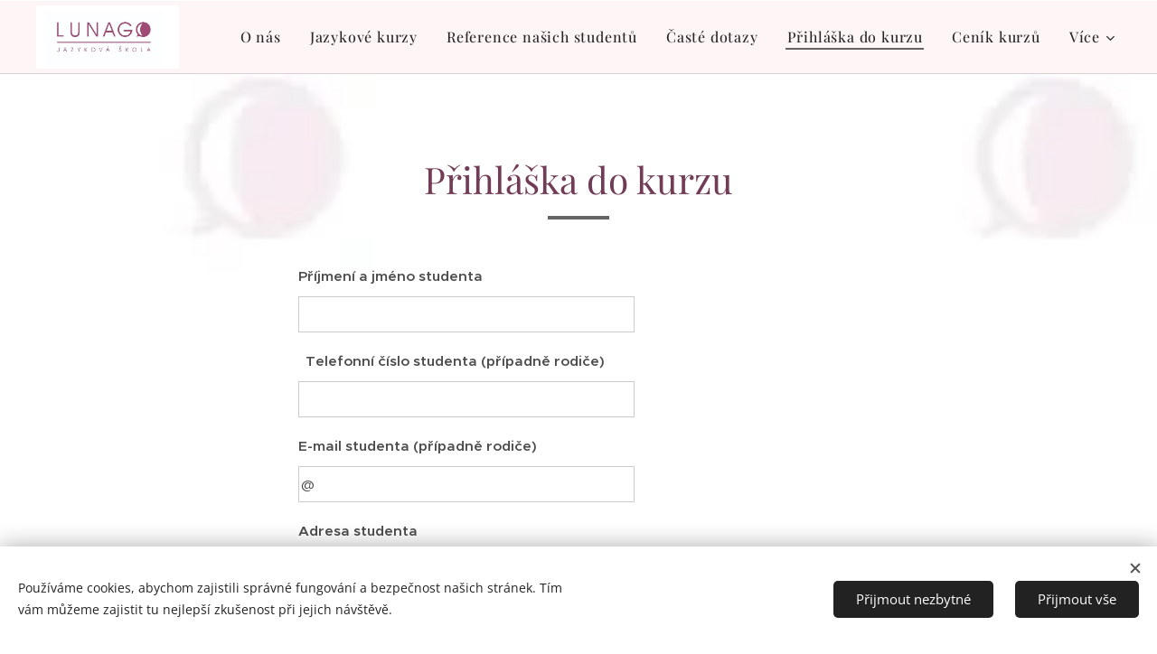

--- FILE ---
content_type: text/html; charset=UTF-8
request_url: https://www.lunago.cz/prihlaska-online/
body_size: 19440
content:
<!DOCTYPE html>
<html class="no-js" prefix="og: https://ogp.me/ns#" lang="cs">
<head><link rel="preconnect" href="https://duyn491kcolsw.cloudfront.net" crossorigin><link rel="preconnect" href="https://fonts.gstatic.com" crossorigin><meta charset="utf-8"><link rel="shortcut icon" href="https://4edf6d79b7.clvaw-cdnwnd.com/f077a4491b8a0f4f5361c45e06ff4dda/200000225-743647535f/favicon%20%284%29.ico?ph=4edf6d79b7"><link rel="apple-touch-icon" href="https://4edf6d79b7.clvaw-cdnwnd.com/f077a4491b8a0f4f5361c45e06ff4dda/200000225-743647535f/favicon%20%284%29.ico?ph=4edf6d79b7"><link rel="icon" href="https://4edf6d79b7.clvaw-cdnwnd.com/f077a4491b8a0f4f5361c45e06ff4dda/200000225-743647535f/favicon%20%284%29.ico?ph=4edf6d79b7">
    <meta http-equiv="X-UA-Compatible" content="IE=edge">
    <title>Přihláška online</title>
    <meta name="viewport" content="width=device-width,initial-scale=1">
    <meta name="msapplication-tap-highlight" content="no">
    
    <link href="https://duyn491kcolsw.cloudfront.net/files/0r/0rk/0rklmm.css?ph=4edf6d79b7" media="print" rel="stylesheet">
    <link href="https://duyn491kcolsw.cloudfront.net/files/2e/2e5/2e5qgh.css?ph=4edf6d79b7" media="screen and (min-width:100000em)" rel="stylesheet" data-type="cq" disabled>
    <link rel="stylesheet" href="https://duyn491kcolsw.cloudfront.net/files/41/41k/41kc5i.css?ph=4edf6d79b7"><link rel="stylesheet" href="https://duyn491kcolsw.cloudfront.net/files/3b/3b2/3b2e8e.css?ph=4edf6d79b7" media="screen and (min-width:37.5em)"><link rel="stylesheet" href="https://duyn491kcolsw.cloudfront.net/files/2v/2vp/2vpyx8.css?ph=4edf6d79b7" data-wnd_color_scheme_file=""><link rel="stylesheet" href="https://duyn491kcolsw.cloudfront.net/files/34/34q/34qmjb.css?ph=4edf6d79b7" data-wnd_color_scheme_desktop_file="" media="screen and (min-width:37.5em)" disabled=""><link rel="stylesheet" href="https://duyn491kcolsw.cloudfront.net/files/2k/2k8/2k8ec2.css?ph=4edf6d79b7" data-wnd_additive_color_file=""><link rel="stylesheet" href="https://duyn491kcolsw.cloudfront.net/files/3d/3dz/3dzb9f.css?ph=4edf6d79b7" data-wnd_typography_file=""><link rel="stylesheet" href="https://duyn491kcolsw.cloudfront.net/files/01/013/0133ua.css?ph=4edf6d79b7" data-wnd_typography_desktop_file="" media="screen and (min-width:37.5em)" disabled=""><script>(()=>{let e=!1;const t=()=>{if(!e&&window.innerWidth>=600){for(let e=0,t=document.querySelectorAll('head > link[href*="css"][media="screen and (min-width:37.5em)"]');e<t.length;e++)t[e].removeAttribute("disabled");e=!0}};t(),window.addEventListener("resize",t),"container"in document.documentElement.style||fetch(document.querySelector('head > link[data-type="cq"]').getAttribute("href")).then((e=>{e.text().then((e=>{const t=document.createElement("style");document.head.appendChild(t),t.appendChild(document.createTextNode(e)),import("https://duyn491kcolsw.cloudfront.net/client/js.polyfill/container-query-polyfill.modern.js").then((()=>{let e=setInterval((function(){document.body&&(document.body.classList.add("cq-polyfill-loaded"),clearInterval(e))}),100)}))}))}))})()</script>
<link rel="preload stylesheet" href="https://duyn491kcolsw.cloudfront.net/files/2m/2m8/2m8msc.css?ph=4edf6d79b7" as="style"><meta name="description" content="Přihláška online"><meta name="keywords" content="přihláška jazykový kurz, registrace výuka"><meta name="generator" content="Webnode 2"><meta name="apple-mobile-web-app-capable" content="no"><meta name="apple-mobile-web-app-status-bar-style" content="black"><meta name="format-detection" content="telephone=no">

<meta property="og:url" content="https://www.lunago.cz/prihlaska-online/"><meta property="og:title" content="Přihláška online"><meta property="og:type" content="article"><meta property="og:description" content="Přihláška online"><meta property="og:site_name" content="www.lunago.cz"><meta property="og:image" content="https://4edf6d79b7.clvaw-cdnwnd.com/f077a4491b8a0f4f5361c45e06ff4dda/200000235-e2a3be2a3d/700/pozadi%20%281%29.jpg?ph=4edf6d79b7"><meta property="og:article:published_time" content="2026-01-20T00:00:00+0100"><meta name="robots" content="index,follow"><link rel="canonical" href="https://www.lunago.cz/prihlaska-online/"><script>window.checkAndChangeSvgColor=function(c){try{var a=document.getElementById(c);if(a){c=[["border","borderColor"],["outline","outlineColor"],["color","color"]];for(var h,b,d,f=[],e=0,m=c.length;e<m;e++)if(h=window.getComputedStyle(a)[c[e][1]].replace(/\s/g,"").match(/^rgb[a]?\(([0-9]{1,3}),([0-9]{1,3}),([0-9]{1,3})/i)){b="";for(var g=1;3>=g;g++)b+=("0"+parseInt(h[g],10).toString(16)).slice(-2);"0"===b.charAt(0)&&(d=parseInt(b.substr(0,2),16),d=Math.max(16,d),b=d.toString(16)+b.slice(-4));f.push(c[e][0]+"="+b)}if(f.length){var k=a.getAttribute("data-src"),l=k+(0>k.indexOf("?")?"?":"&")+f.join("&");a.src!=l&&(a.src=l,a.outerHTML=a.outerHTML)}}}catch(n){}};</script></head>
<body class="l wt-page ac-h ac-s ac-i ac-o ac-n l-default l-d-none b-btn-sq b-btn-s-l b-btn-dn b-btn-bw-1 img-d-n img-t-o img-h-z line-solid b-e-ds lbox-d c-s-s   wnd-fe"><noscript>
				<iframe
				 src="https://www.googletagmanager.com/ns.html?id=GTM-542MMSL"
				 height="0"
				 width="0"
				 style="display:none;visibility:hidden"
				 >
				 </iframe>
			</noscript>

<div class="wnd-page l-page cs-gray ac-mandy t-t-fs-l t-t-fw-m t-t-sp-n t-t-d-s t-s-fs-m t-s-fw-m t-s-sp-n t-s-d-n t-p-fs-m t-p-fw-l t-p-sp-n t-h-fs-m t-h-fw-m t-h-sp-n t-bq-fs-m t-bq-fw-m t-bq-sp-n t-bq-d-q t-btn-fw-l t-nav-fw-l t-pd-fw-l t-nav-tt-n">
    <div class="l-w t cf t-19">
        <div class="l-bg cf">
            <div class="s-bg-l">
                
                
            </div>
        </div>
        <header class="l-h cf">
            <div class="sw cf">
	<div class="sw-c cf"><section data-space="true" class="s s-hn s-hn-default wnd-mt-classic wnd-na-c logo-classic sc-acs  sc-al wnd-w-wider wnd-nh-m hm-hidden wnd-nav-border menu-default-underline-grow">
	<div class="s-w">
		<div class="s-o">

			<div class="s-bg">
                <div class="s-bg-l">
                    
                    
                </div>
			</div>

			<div class="h-w h-f wnd-fixed">

				<div class="n-l">
					<div class="s-c menu-nav">
						<div class="logo-block">
							<div class="b b-l logo logo-bg logo-wb fira-sans wnd-iar-2-1 logo-32 b-ls-l" id="wnd_LogoBlock_488365" data-wnd_mvc_type="wnd.fe.LogoBlock">
	<div class="b-l-c logo-content">
		<a class="b-l-link logo-link" href="/home/">

			<div class="b-l-image logo-image">
				<div class="b-l-image-w logo-image-cell">
                    <picture><source type="image/webp" srcset="https://4edf6d79b7.clvaw-cdnwnd.com/f077a4491b8a0f4f5361c45e06ff4dda/200000309-0dd810dd85/450/Lunago%20Jazykov%C3%A1%20%C5%A1kola.webp?ph=4edf6d79b7 450w, https://4edf6d79b7.clvaw-cdnwnd.com/f077a4491b8a0f4f5361c45e06ff4dda/200000309-0dd810dd85/700/Lunago%20Jazykov%C3%A1%20%C5%A1kola.webp?ph=4edf6d79b7 700w, https://4edf6d79b7.clvaw-cdnwnd.com/f077a4491b8a0f4f5361c45e06ff4dda/200000309-0dd810dd85/Lunago%20Jazykov%C3%A1%20%C5%A1kola.webp?ph=4edf6d79b7 1920w" sizes="(min-width: 600px) 450px, (min-width: 360px) calc(100vw * 0.8), 100vw" ><img src="https://4edf6d79b7.clvaw-cdnwnd.com/f077a4491b8a0f4f5361c45e06ff4dda/200000196-a8b86a9ab3/Lunago%20Jazykov%C3%A1%20%C5%A1kola.jpg?ph=4edf6d79b7" alt="" width="1920" height="885" class="wnd-logo-img" ></picture>
				</div>
			</div>

			

			<div class="b-l-br logo-br"></div>

			<div class="b-l-text logo-text-wrapper">
				<div class="b-l-text-w logo-text">
					<span class="b-l-text-c logo-text-cell"></span>
				</div>
			</div>

		</a>
	</div>
</div>
						</div>

						<div id="menu-slider">
							<div id="menu-block">
								<nav id="menu"><div class="menu-font menu-wrapper">
	<a href="#" class="menu-close" rel="nofollow" title="Close Menu"></a>
	<ul role="menubar" aria-label="Menu" class="level-1">
		<li role="none" class="wnd-homepage">
			<a class="menu-item" role="menuitem" href="/home/"><span class="menu-item-text">O nás</span></a>
			
		</li><li role="none">
			<a class="menu-item" role="menuitem" href="/jazykove-kurzy/"><span class="menu-item-text">Jazykové kurzy</span></a>
			
		</li><li role="none">
			<a class="menu-item" role="menuitem" href="/recenze/"><span class="menu-item-text">Reference našich studentů</span></a>
			
		</li><li role="none">
			<a class="menu-item" role="menuitem" href="/caste-dotazy/"><span class="menu-item-text">Časté dotazy</span></a>
			
		</li><li role="none" class="wnd-active wnd-active-path">
			<a class="menu-item" role="menuitem" href="/prihlaska-online/"><span class="menu-item-text">Přihláška do kurzu</span></a>
			
		</li><li role="none">
			<a class="menu-item" role="menuitem" href="/cenik-kurzu/"><span class="menu-item-text">Ceník kurzů</span></a>
			
		</li><li role="none">
			<a class="menu-item" role="menuitem" href="/gdpr/"><span class="menu-item-text">Aktuality</span></a>
			
		</li><li role="none">
			<a class="menu-item" role="menuitem" href="/kontakt/"><span class="menu-item-text">Kontakt</span></a>
			
		</li>
	</ul>
	<span class="more-text">Více</span>
</div></nav>
							</div>
						</div>

						<div class="cart-and-mobile">
							
							

							<div id="menu-mobile">
								<a href="#" id="menu-submit"><span></span>Menu</a>
							</div>
						</div>

					</div>
				</div>

			</div>

		</div>
	</div>
</section></div>
</div>
        </header>
        <main class="l-m cf">
            <div class="sw cf">
	<div class="sw-c cf"><section class="s s-hm s-hm-hidden wnd-h-hidden cf sc-w   hn-default"></section><section class="s s-basic cf sc-ml wnd-background-image  wnd-w-default wnd-s-normal wnd-h-auto">
	<div class="s-w cf">
		<div class="s-o s-fs cf">
			<div class="s-bg cf">
				<div class="s-bg-l wnd-background-image fx-none bgpos-center-center bgatt-scroll">
                    <picture><source type="image/webp" srcset="https://4edf6d79b7.clvaw-cdnwnd.com/f077a4491b8a0f4f5361c45e06ff4dda/200000298-a9426a9428/700/pozadi%20%281%29.webp?ph=4edf6d79b7 700w, https://4edf6d79b7.clvaw-cdnwnd.com/f077a4491b8a0f4f5361c45e06ff4dda/200000298-a9426a9428/pozadi%20%281%29.webp?ph=4edf6d79b7 1156w, https://4edf6d79b7.clvaw-cdnwnd.com/f077a4491b8a0f4f5361c45e06ff4dda/200000298-a9426a9428/pozadi%20%281%29.webp?ph=4edf6d79b7 2x" sizes="100vw" ><img src="https://4edf6d79b7.clvaw-cdnwnd.com/f077a4491b8a0f4f5361c45e06ff4dda/200000235-e2a3be2a3d/pozadi%20%281%29.jpg?ph=4edf6d79b7" width="1156" height="817" alt="" loading="lazy" ></picture>
					
				</div>
			</div>
			<div class="s-c s-fs cf">
				<div class="ez cf wnd-no-cols">
	<div class="ez-c"><div class="b b-text cf">
	<div class="b-c b-text-c b-s b-s-t60 b-s-b60 b-cs cf"><h1 class="wnd-align-center"><font class="wsw-50 wnd-font-size-70">Přihláška do kurzu</font></h1></div>
</div><div class="form b b-s b-form-default f-rh-normal f-rg-normal f-br-none default cf">
	<form action="" method="post">

		<fieldset class="form-fieldset">
			<div><div class="form-input form-text cf wnd-form-field wnd-required">
	<label for="field-wnd_ShortTextField_24421"><span class="it b link">
	<span class="it-c">Příjmení a jméno studenta</span>
</span></label>
	<input id="field-wnd_ShortTextField_24421" name="wnd_ShortTextField_24421" required value="" type="text" maxlength="150">
</div><div class="form-input form-tel cf wnd-form-field wnd-required">
	<label for="field-wnd_PhoneField_445736"><span class="it b link">
	<span class="it-c">&nbsp; Telefonní číslo studenta (případně rodiče)&nbsp;</span>
</span></label>
	<input id="field-wnd_PhoneField_445736" name="wnd_PhoneField_445736" required value="" type="tel" pattern="[\.\+\-\(\)0-9 ]+">
</div><div class="form-input form-email cf wnd-form-field wnd-required">
	<label for="field-wnd_EmailField_490418"><span class="it b link">
	<span class="it-c">E-mail studenta (případně rodiče)</span>
</span></label>
	<input id="field-wnd_EmailField_490418" name="wnd_EmailField_490418" required value="@" type="email" maxlength="255">
</div><div class="form-input form-textarea cf wnd-form-field wnd-required">
	<label for="field-wnd_LongTextField_316556"><span class="it b link">
	<span class="it-c">Adresa studenta</span>
</span></label>
	<textarea rows="5" id="field-wnd_LongTextField_316556" name="wnd_LongTextField_316556" required></textarea>
</div><div class="form-input form-textarea cf wnd-form-field">
	<label for="field-wnd_LongTextField_900216"><span class="it b link">
	<span class="it-c">Fakturační adresa,&nbsp; pokud se liší od adresy studenta (např. chcete-li fakturovat na firmu)</span>
</span></label>
	<textarea rows="5" id="field-wnd_LongTextField_900216" name="wnd_LongTextField_900216"></textarea>
</div><div class="form-input form-textarea cf wnd-form-field">
	<label for="field-wnd_LongTextField_271986"><span class="it b link">
	<span class="it-c">Příjmení a jméno rodiče (v případě dítěte mladšího 18 let)</span>
</span></label>
	<textarea rows="5" id="field-wnd_LongTextField_271986" name="wnd_LongTextField_271986"></textarea>
</div><div class="form-input form-tel cf wnd-form-field">
	<label for="field-wnd_PhoneField_894859"><span class="it b link">
	<span class="it-c">Telefonní číslo rodiče (v případě dítěte mladšího 18 let)</span>
</span></label>
	<input id="field-wnd_PhoneField_894859" name="wnd_PhoneField_894859" value="" type="tel" pattern="[\.\+\-\(\)0-9 ]+">
</div><div class="form-input form-email cf wnd-form-field">
	<label for="field-wnd_EmailField_723434"><span class="it b link">
	<span class="it-c">E-mail rodiče (v případě dítěte mladšího 18 let)</span>
</span></label>
	<input id="field-wnd_EmailField_723434" name="wnd_EmailField_723434" value="@" type="email" maxlength="255">
</div><div class="form-input form-text cf wnd-form-field">
	<label for="field-wnd_ShortTextField_40597"><span class="it b link">
	<span class="it-c">MŠ / ZŠ / SŠ (uveďte třídu)</span>
</span></label>
	<input id="field-wnd_ShortTextField_40597" name="wnd_ShortTextField_40597" value="" type="text" maxlength="150">
</div><div class="form-input form-group cf wnd-form-field wnd-required">
	<label><span class="it b link">
	<span class="it-c">Požadovaný jazyk&nbsp;</span>
</span></label>

	<div class="form-group-content">
		<div>

			<div class="form-input form-checkbox">

				<label for="option-wnd_CheckboxGroupOption_539820">
					<span class="it">
						<span class="it-c">Angličtina&nbsp;</span>
					</span>
				</label>
				<input name="wnd_CheckboxGroupField_574188[]" value="wnd_CheckboxGroupOption_539820" id="option-wnd_CheckboxGroupOption_539820" type="checkbox" data-required name="wnd_CheckboxGroupField_574188[]" value="wnd_CheckboxGroupOption_539820" id="option-wnd_CheckboxGroupOption_539820" type="checkbox" data-required>
				<div class="checkbox"></div>
			</div><div class="form-input form-checkbox">

				<label for="option-wnd_CheckboxGroupOption_223829">
					<span class="it">
						<span class="it-c">Němčina&nbsp;</span>
					</span>
				</label>
				<input name="wnd_CheckboxGroupField_574188[]" value="wnd_CheckboxGroupOption_223829" id="option-wnd_CheckboxGroupOption_223829" type="checkbox" data-required name="wnd_CheckboxGroupField_574188[]" value="wnd_CheckboxGroupOption_223829" id="option-wnd_CheckboxGroupOption_223829" type="checkbox" data-required>
				<div class="checkbox"></div>
			</div><div class="form-input form-checkbox">

				<label for="option-wnd_CheckboxGroupOption_63590">
					<span class="it">
						<span class="it-c">Ruština</span>
					</span>
				</label>
				<input name="wnd_CheckboxGroupField_574188[]" value="wnd_CheckboxGroupOption_63590" id="option-wnd_CheckboxGroupOption_63590" type="checkbox" data-required name="wnd_CheckboxGroupField_574188[]" value="wnd_CheckboxGroupOption_63590" id="option-wnd_CheckboxGroupOption_63590" type="checkbox" data-required>
				<div class="checkbox"></div>
			</div><div class="form-input form-checkbox">

				<label for="option-wnd_CheckboxGroupOption_13278">
					<span class="it">
						<span class="it-c">Francouzština</span>
					</span>
				</label>
				<input name="wnd_CheckboxGroupField_574188[]" value="wnd_CheckboxGroupOption_13278" id="option-wnd_CheckboxGroupOption_13278" type="checkbox" data-required name="wnd_CheckboxGroupField_574188[]" value="wnd_CheckboxGroupOption_13278" id="option-wnd_CheckboxGroupOption_13278" type="checkbox" data-required>
				<div class="checkbox"></div>
			</div><div class="form-input form-checkbox">

				<label for="option-wnd_CheckboxGroupOption_8393">
					<span class="it">
						<span class="it-c">Španělština</span>
					</span>
				</label>
				<input name="wnd_CheckboxGroupField_574188[]" value="wnd_CheckboxGroupOption_8393" id="option-wnd_CheckboxGroupOption_8393" type="checkbox" data-required name="wnd_CheckboxGroupField_574188[]" value="wnd_CheckboxGroupOption_8393" id="option-wnd_CheckboxGroupOption_8393" type="checkbox" data-required>
				<div class="checkbox"></div>
			</div><div class="form-input form-checkbox">

				<label for="option-wnd_CheckboxGroupOption_9062">
					<span class="it">
						<span class="it-c">Italština</span>
					</span>
				</label>
				<input name="wnd_CheckboxGroupField_574188[]" value="wnd_CheckboxGroupOption_9062" id="option-wnd_CheckboxGroupOption_9062" type="checkbox" data-required name="wnd_CheckboxGroupField_574188[]" value="wnd_CheckboxGroupOption_9062" id="option-wnd_CheckboxGroupOption_9062" type="checkbox" data-required>
				<div class="checkbox"></div>
			</div><div class="form-input form-checkbox">

				<label for="option-wnd_CheckboxGroupOption_8842">
					<span class="it">
						<span class="it-c">Čeština - pro cizince</span>
					</span>
				</label>
				<input name="wnd_CheckboxGroupField_574188[]" value="wnd_CheckboxGroupOption_8842" id="option-wnd_CheckboxGroupOption_8842" type="checkbox" data-required name="wnd_CheckboxGroupField_574188[]" value="wnd_CheckboxGroupOption_8842" id="option-wnd_CheckboxGroupOption_8842" type="checkbox" data-required>
				<div class="checkbox"></div>
			</div><div class="form-input form-checkbox">

				<label for="option-wnd_CheckboxGroupOption_8515">
					<span class="it">
						<span class="it-c">Čeština - příprava k přijímacím zkouškám, maturitní zkouška, zkouška na VŠ</span>
					</span>
				</label>
				<input name="wnd_CheckboxGroupField_574188[]" value="wnd_CheckboxGroupOption_8515" id="option-wnd_CheckboxGroupOption_8515" type="checkbox" data-required name="wnd_CheckboxGroupField_574188[]" value="wnd_CheckboxGroupOption_8515" id="option-wnd_CheckboxGroupOption_8515" type="checkbox" data-required>
				<div class="checkbox"></div>
			</div>

		</div>
	</div>
</div><div class="form-input form-group cf wnd-form-field wnd-required">
	<label><span class="it b link">
	<span class="it-c">Úroveň znalostí&nbsp;(Pokud tušíte, jakou úroveň přibližně máte)&nbsp;</span>
</span></label>

	<div class="form-group-content">
		<div>

			<div class="form-input form-checkbox">

				<label for="option-wnd_CheckboxGroupOption_370024">
					<span class="it">
						<span class="it-c">úplný začátečník (A0) /&nbsp;→ „Neumím vůbec nic / nikdy jsem se neučil(a).“</span>
					</span>
				</label>
				<input name="wnd_CheckboxGroupField_39254[]" value="wnd_CheckboxGroupOption_370024" id="option-wnd_CheckboxGroupOption_370024" type="checkbox" data-required name="wnd_CheckboxGroupField_39254[]" value="wnd_CheckboxGroupOption_370024" id="option-wnd_CheckboxGroupOption_370024" type="checkbox" data-required>
				<div class="checkbox"></div>
			</div><div class="form-input form-checkbox">

				<label for="option-wnd_CheckboxGroupOption_226637">
					<span class="it">
						<span class="it-c">začátečník (A1 ) /&nbsp;→ „Umím se představit, pozdravit, říct základní věci.“</span>
					</span>
				</label>
				<input name="wnd_CheckboxGroupField_39254[]" value="wnd_CheckboxGroupOption_226637" id="option-wnd_CheckboxGroupOption_226637" type="checkbox" data-required name="wnd_CheckboxGroupField_39254[]" value="wnd_CheckboxGroupOption_226637" id="option-wnd_CheckboxGroupOption_226637" type="checkbox" data-required>
				<div class="checkbox"></div>
			</div><div class="form-input form-checkbox">

				<label for="option-wnd_CheckboxGroupOption_87340">
					<span class="it">
						<span class="it-c">mírně pokročilý (A2) /&nbsp;→ „Domluvím se v běžných situacích, ale jednoduše.“</span>
					</span>
				</label>
				<input name="wnd_CheckboxGroupField_39254[]" value="wnd_CheckboxGroupOption_87340" id="option-wnd_CheckboxGroupOption_87340" type="checkbox" data-required name="wnd_CheckboxGroupField_39254[]" value="wnd_CheckboxGroupOption_87340" id="option-wnd_CheckboxGroupOption_87340" type="checkbox" data-required>
				<div class="checkbox"></div>
			</div><div class="form-input form-checkbox">

				<label for="option-wnd_CheckboxGroupOption_43661764315820650">
					<span class="it">
						<span class="it-c">středně pokročilý (B1) /&nbsp;→ „Mluvím celkem plynule, dělám chyby.“</span>
					</span>
				</label>
				<input name="wnd_CheckboxGroupField_39254[]" value="wnd_CheckboxGroupOption_43661764315820650" id="option-wnd_CheckboxGroupOption_43661764315820650" type="checkbox" data-required name="wnd_CheckboxGroupField_39254[]" value="wnd_CheckboxGroupOption_43661764315820650" id="option-wnd_CheckboxGroupOption_43661764315820650" type="checkbox" data-required>
				<div class="checkbox"></div>
			</div><div class="form-input form-checkbox">

				<label for="option-wnd_CheckboxGroupOption_47211764315887723">
					<span class="it">
						<span class="it-c">pokročilý (B2) / → „Mluvím plynule, většinou bez chyb“.</span>
					</span>
				</label>
				<input name="wnd_CheckboxGroupField_39254[]" value="wnd_CheckboxGroupOption_47211764315887723" id="option-wnd_CheckboxGroupOption_47211764315887723" type="checkbox" data-required name="wnd_CheckboxGroupField_39254[]" value="wnd_CheckboxGroupOption_47211764315887723" id="option-wnd_CheckboxGroupOption_47211764315887723" type="checkbox" data-required>
				<div class="checkbox"></div>
			</div>

		</div>
	</div>
</div><div class="form-input form-group cf wnd-form-field wnd-required">
	<label><span class="it b link">
	<span class="it-c">Požadavek (Co Vás motivuje ke studiu jazyka?)</span>
</span></label>

	<div class="form-group-content">
		<div>

			<div class="form-input form-checkbox">

				<label for="option-wnd_CheckboxGroupOption_537251">
					<span class="it">
						<span class="it-c">práce (obchodní znalost)</span>
					</span>
				</label>
				<input name="wnd_CheckboxGroupField_274145[]" value="wnd_CheckboxGroupOption_537251" id="option-wnd_CheckboxGroupOption_537251" type="checkbox" data-required name="wnd_CheckboxGroupField_274145[]" value="wnd_CheckboxGroupOption_537251" id="option-wnd_CheckboxGroupOption_537251" type="checkbox" data-required>
				<div class="checkbox"></div>
			</div><div class="form-input form-checkbox">

				<label for="option-wnd_CheckboxGroupOption_360610">
					<span class="it">
						<span class="it-c">cestování (v hotelu, na letišti, u doktora…)</span>
					</span>
				</label>
				<input name="wnd_CheckboxGroupField_274145[]" value="wnd_CheckboxGroupOption_360610" id="option-wnd_CheckboxGroupOption_360610" type="checkbox" data-required name="wnd_CheckboxGroupField_274145[]" value="wnd_CheckboxGroupOption_360610" id="option-wnd_CheckboxGroupOption_360610" type="checkbox" data-required>
				<div class="checkbox"></div>
			</div><div class="form-input form-checkbox">

				<label for="option-wnd_CheckboxGroupOption_71301">
					<span class="it">
						<span class="it-c">škola (příprava k maturitě či jiné zkoušce) (upřesněte v poznámce)</span>
					</span>
				</label>
				<input name="wnd_CheckboxGroupField_274145[]" value="wnd_CheckboxGroupOption_71301" id="option-wnd_CheckboxGroupOption_71301" type="checkbox" data-required name="wnd_CheckboxGroupField_274145[]" value="wnd_CheckboxGroupOption_71301" id="option-wnd_CheckboxGroupOption_71301" type="checkbox" data-required>
				<div class="checkbox"></div>
			</div><div class="form-input form-checkbox">

				<label for="option-wnd_CheckboxGroupOption_32460">
					<span class="it">
						<span class="it-c">škola (pomoc se školním učivem / rozšíření školního učiva)&nbsp;</span>
					</span>
				</label>
				<input name="wnd_CheckboxGroupField_274145[]" value="wnd_CheckboxGroupOption_32460" id="option-wnd_CheckboxGroupOption_32460" type="checkbox" data-required name="wnd_CheckboxGroupField_274145[]" value="wnd_CheckboxGroupOption_32460" id="option-wnd_CheckboxGroupOption_32460" type="checkbox" data-required>
				<div class="checkbox"></div>
			</div><div class="form-input form-checkbox">

				<label for="option-wnd_CheckboxGroupOption_13171765179268565">
					<span class="it">
						<span class="it-c">jiné (upřesněte v poznámce)</span>
					</span>
				</label>
				<input name="wnd_CheckboxGroupField_274145[]" value="wnd_CheckboxGroupOption_13171765179268565" id="option-wnd_CheckboxGroupOption_13171765179268565" type="checkbox" data-required name="wnd_CheckboxGroupField_274145[]" value="wnd_CheckboxGroupOption_13171765179268565" id="option-wnd_CheckboxGroupOption_13171765179268565" type="checkbox" data-required>
				<div class="checkbox"></div>
			</div>

		</div>
	</div>
</div><div class="form-input form-group cf wnd-form-field wnd-required">
	<label><span class="it b link">
	<span class="it-c">Typ výuky</span>
</span></label>

	<div class="form-group-content">
		<div>

			<div class="form-input form-checkbox">

				<label for="option-wnd_CheckboxGroupOption_824116">
					<span class="it">
						<span class="it-c">individuální (lektor + 1 student) (nejčastější)</span>
					</span>
				</label>
				<input name="wnd_CheckboxGroupField_512618[]" value="wnd_CheckboxGroupOption_824116" id="option-wnd_CheckboxGroupOption_824116" type="checkbox" data-required name="wnd_CheckboxGroupField_512618[]" value="wnd_CheckboxGroupOption_824116" id="option-wnd_CheckboxGroupOption_824116" type="checkbox" data-required>
				<div class="checkbox"></div>
			</div><div class="form-input form-checkbox">

				<label for="option-wnd_CheckboxGroupOption_71861">
					<span class="it">
						<span class="it-c">dvojice (lektor + 2 studenti) (vhodné např. pro spolužáky)</span>
					</span>
				</label>
				<input name="wnd_CheckboxGroupField_512618[]" value="wnd_CheckboxGroupOption_71861" id="option-wnd_CheckboxGroupOption_71861" type="checkbox" data-required name="wnd_CheckboxGroupField_512618[]" value="wnd_CheckboxGroupOption_71861" id="option-wnd_CheckboxGroupOption_71861" type="checkbox" data-required>
				<div class="checkbox"></div>
			</div>

		</div>
	</div>
</div><div class="form-input form-group cf wnd-form-field wnd-required">
	<label><span class="it b link">
	<span class="it-c">Forma výuky</span>
</span></label>

	<div class="form-group-content">
		<div>

			<div class="form-input form-checkbox">

				<label for="option-wnd_CheckboxGroupOption_9341768915662738281">
					<span class="it">
						<span class="it-c">prezenční výuka (v Polička, Eimova 880)</span>
					</span>
				</label>
				<input name="wnd_CheckboxGroupField_78281768915662733464[]" value="wnd_CheckboxGroupOption_9341768915662738281" id="option-wnd_CheckboxGroupOption_9341768915662738281" type="checkbox" data-required name="wnd_CheckboxGroupField_78281768915662733464[]" value="wnd_CheckboxGroupOption_9341768915662738281" id="option-wnd_CheckboxGroupOption_9341768915662738281" type="checkbox" data-required>
				<div class="checkbox"></div>
			</div><div class="form-input form-checkbox">

				<label for="option-wnd_CheckboxGroupOption_63041768915662738312">
					<span class="it">
						<span class="it-c">online výuka (MS Teams, Google Meet...)</span>
					</span>
				</label>
				<input name="wnd_CheckboxGroupField_78281768915662733464[]" value="wnd_CheckboxGroupOption_63041768915662738312" id="option-wnd_CheckboxGroupOption_63041768915662738312" type="checkbox" data-required name="wnd_CheckboxGroupField_78281768915662733464[]" value="wnd_CheckboxGroupOption_63041768915662738312" id="option-wnd_CheckboxGroupOption_63041768915662738312" type="checkbox" data-required>
				<div class="checkbox"></div>
			</div>

		</div>
	</div>
</div><div class="form-input form-group cf wnd-form-field wnd-required">
	<label><span class="it b link">
	<span class="it-c">Délka lekce</span>
</span></label>

	<div class="form-group-content">
		<div>

			<div class="form-input form-checkbox">

				<label for="option-wnd_CheckboxGroupOption_294219">
					<span class="it">
						<span class="it-c">60 min. (nejčastější)&nbsp;</span>
					</span>
				</label>
				<input name="wnd_CheckboxGroupField_286934[]" value="wnd_CheckboxGroupOption_294219" id="option-wnd_CheckboxGroupOption_294219" type="checkbox" data-required name="wnd_CheckboxGroupField_286934[]" value="wnd_CheckboxGroupOption_294219" id="option-wnd_CheckboxGroupOption_294219" type="checkbox" data-required>
				<div class="checkbox"></div>
			</div><div class="form-input form-checkbox">

				<label for="option-wnd_CheckboxGroupOption_15334">
					<span class="it">
						<span class="it-c">45 min. (okrajově)</span>
					</span>
				</label>
				<input name="wnd_CheckboxGroupField_286934[]" value="wnd_CheckboxGroupOption_15334" id="option-wnd_CheckboxGroupOption_15334" type="checkbox" data-required name="wnd_CheckboxGroupField_286934[]" value="wnd_CheckboxGroupOption_15334" id="option-wnd_CheckboxGroupOption_15334" type="checkbox" data-required>
				<div class="checkbox"></div>
			</div><div class="form-input form-checkbox">

				<label for="option-wnd_CheckboxGroupOption_19331765182007043">
					<span class="it">
						<span class="it-c">30 min. (děti MŠ)&nbsp;</span>
					</span>
				</label>
				<input name="wnd_CheckboxGroupField_286934[]" value="wnd_CheckboxGroupOption_19331765182007043" id="option-wnd_CheckboxGroupOption_19331765182007043" type="checkbox" data-required name="wnd_CheckboxGroupField_286934[]" value="wnd_CheckboxGroupOption_19331765182007043" id="option-wnd_CheckboxGroupOption_19331765182007043" type="checkbox" data-required>
				<div class="checkbox"></div>
			</div><div class="form-input form-checkbox">

				<label for="option-wnd_CheckboxGroupOption_34931768915824150">
					<span class="it">
						<span class="it-c">jiné (upřesněte v poznámce)</span>
					</span>
				</label>
				<input name="wnd_CheckboxGroupField_286934[]" value="wnd_CheckboxGroupOption_34931768915824150" id="option-wnd_CheckboxGroupOption_34931768915824150" type="checkbox" data-required name="wnd_CheckboxGroupField_286934[]" value="wnd_CheckboxGroupOption_34931768915824150" id="option-wnd_CheckboxGroupOption_34931768915824150" type="checkbox" data-required>
				<div class="checkbox"></div>
			</div>

		</div>
	</div>
</div><div class="form-input form-group cf wnd-form-field wnd-required">
	<label><span class="it b link">
	<span class="it-c">Frekvence výuky</span>
</span></label>

	<div class="form-group-content">
		<div>

			<div class="form-input form-checkbox">

				<label for="option-wnd_CheckboxGroupOption_381533">
					<span class="it">
						<span class="it-c">1x týdně (nejčastější)</span>
					</span>
				</label>
				<input name="wnd_CheckboxGroupField_562936[]" value="wnd_CheckboxGroupOption_381533" id="option-wnd_CheckboxGroupOption_381533" type="checkbox" data-required name="wnd_CheckboxGroupField_562936[]" value="wnd_CheckboxGroupOption_381533" id="option-wnd_CheckboxGroupOption_381533" type="checkbox" data-required>
				<div class="checkbox"></div>
			</div><div class="form-input form-checkbox">

				<label for="option-wnd_CheckboxGroupOption_545944">
					<span class="it">
						<span class="it-c">2x týdně (intenzivnější)</span>
					</span>
				</label>
				<input name="wnd_CheckboxGroupField_562936[]" value="wnd_CheckboxGroupOption_545944" id="option-wnd_CheckboxGroupOption_545944" type="checkbox" data-required name="wnd_CheckboxGroupField_562936[]" value="wnd_CheckboxGroupOption_545944" id="option-wnd_CheckboxGroupOption_545944" type="checkbox" data-required>
				<div class="checkbox"></div>
			</div><div class="form-input form-checkbox">

				<label for="option-wnd_CheckboxGroupOption_50959">
					<span class="it">
						<span class="it-c">jiné (upřesněte v poznámce)</span>
					</span>
				</label>
				<input name="wnd_CheckboxGroupField_562936[]" value="wnd_CheckboxGroupOption_50959" id="option-wnd_CheckboxGroupOption_50959" type="checkbox" data-required name="wnd_CheckboxGroupField_562936[]" value="wnd_CheckboxGroupOption_50959" id="option-wnd_CheckboxGroupOption_50959" type="checkbox" data-required>
				<div class="checkbox"></div>
			</div>

		</div>
	</div>
</div><div class="form-input form-textarea cf wnd-form-field wnd-required">
	<label for="field-wnd_LongTextField_722985"><span class="it b link">
	<span class="it-c">&nbsp; &nbsp;Možné termíny&nbsp; &nbsp; &nbsp;(uveďte dny a časové rozmezí, např. PO 9.30 - 11.00, ST 14.15 - 17.00, PÁ 16.45 - 17.30...). Čím více termínů uvedete, tím lépe.&nbsp;&nbsp;</span>
</span></label>
	<textarea rows="5" id="field-wnd_LongTextField_722985" name="wnd_LongTextField_722985" required></textarea>
</div><div class="form-input form-textarea cf wnd-form-field wnd-required">
	<label for="field-wnd_LongTextField_967202"><span class="it b link">
	<span class="it-c">Jak jste o nás dozvěděli? (doporučení, facebook, instagram, seznam.cz, google.com atd.)&nbsp;</span>
</span></label>
	<textarea rows="5" id="field-wnd_LongTextField_967202" name="wnd_LongTextField_967202" required></textarea>
</div><div class="form-input form-text cf wnd-form-field wnd-required">
	<label for="field-wnd_ShortTextField_796775"><span class="it b link">
	<span class="it-c">Zahájení kurzu možné od (konkrétní datum)</span>
</span></label>
	<input id="field-wnd_ShortTextField_796775" name="wnd_ShortTextField_796775" required value="" type="text" maxlength="150">
</div><div class="form-input form-text cf wnd-form-field">
	<label for="field-wnd_ShortTextField_171765179461723150"><span class="it b link">
	<span class="it-c">Poznámka (Chcete nám ještě něco sdělit?)</span>
</span></label>
	<input id="field-wnd_ShortTextField_171765179461723150" name="wnd_ShortTextField_171765179461723150" value="" type="text" maxlength="150">
</div><div class="form-input form-group form-checkbox-simple cf wnd-form-field wnd-required">
	<div class="form-group-content cf">
		<div class="form-group-content-simple cf">
			<div class="form-input form-checkbox cf">
				<label for="field-wnd_CheckboxField_860483"><span class="it b link">
	<span class="it-c">Souhlasím se zpracováním osobních údajů pro marketingové účely a zároveň prohlašuji, že jsem se seznámil/a se <strong>Obchodními podmínkami,&nbsp;</strong>které jsou součástí sekce Časté dotazy.</span>
</span></label>
				<input id="field-wnd_CheckboxField_860483" name="wnd_CheckboxField_860483" required value="1" type="checkbox">
				<div class="checkbox"></div>
			</div>
		</div>
	</div>
</div></div>
		</fieldset>

		

		<div class="form-submit b-btn cf b-btn-fs b-btn-3">
			<button class="b-btn-l" type="submit" name="send" value="wnd_FormBlock_372227">
				<span class="form-submit-text b-btn-t">Odeslat</span>
			</button>
		</div>

	</form>

    

    
</div></div>
</div>
			</div>
		</div>
	</div>
</section></div>
</div>
        </main>
        <footer class="l-f cf">
            <div class="sw cf">
	<div class="sw-c cf"><section data-wn-border-element="s-f-border" class="s s-f s-f-basic s-f-simple sc-w   wnd-w-default wnd-s-higher">
	<div class="s-w">
		<div class="s-o">
			<div class="s-bg">
                <div class="s-bg-l">
                    
                    
                </div>
			</div>
			<div class="s-c s-f-l-w s-f-border">
				<div class="s-f-l b-s b-s-t0 b-s-b0">
					<div class="s-f-l-c s-f-l-c-first">
						<div class="s-f-cr"><span class="it b link">
	<span class="it-c">© 2013&nbsp;<b>Jazyková&nbsp;</b><strong>škola LUNAGO.&nbsp;</strong>Všechna práva vyhrazena.</span>
</span></div>
						<div class="s-f-sf">
                            <span class="sf b">
<span class="sf-content sf-c link"></span>
</span>
                            <span class="sf-cbr link">
    <a href="#" rel="nofollow">Cookies</a>
</span>
                            
                            
                            
                        </div>
					</div>
					<div class="s-f-l-c s-f-l-c-last">
						<div class="s-f-lang lang-select cf">
	
</div>
					</div>
                    <div class="s-f-l-c s-f-l-c-currency">
                        <div class="s-f-ccy ccy-select cf">
	
</div>
                    </div>
				</div>
			</div>
		</div>
	</div>
</section></div>
</div>
        </footer>
    </div>
    
</div>
<section class="cb cb-light" id="cookiebar" style="display:none;" id="cookiebar" style="display:none;">
	<div class="cb-bar cb-scrollable">
		<div class="cb-bar-c">
			<div class="cb-bar-text">Používáme cookies, abychom zajistili správné fungování a bezpečnost našich stránek. Tím vám můžeme zajistit tu nejlepší zkušenost při jejich návštěvě.</div>
			<div class="cb-bar-buttons">
				<button class="cb-button cb-close-basic" data-action="accept-necessary">
					<span class="cb-button-content">Přijmout nezbytné</span>
				</button>
				<button class="cb-button cb-close-basic" data-action="accept-all">
					<span class="cb-button-content">Přijmout vše</span>
				</button>
				
			</div>
		</div>
        <div class="cb-close cb-close-basic" data-action="accept-necessary"></div>
	</div>

	<div class="cb-popup cb-light close">
		<div class="cb-popup-c">
			<div class="cb-popup-head">
				<h3 class="cb-popup-title">Pokročilá nastavení</h3>
				<p class="cb-popup-text">Zde můžete upravit své preference ohledně cookies. Následující kategorie můžete povolit či zakázat a svůj výběr uložit.</p>
			</div>
			<div class="cb-popup-options cb-scrollable">
				<div class="cb-option">
					<input class="cb-option-input" type="checkbox" id="necessary" name="necessary" readonly="readonly" disabled="disabled" checked="checked">
                    <div class="cb-option-checkbox"></div>
                    <label class="cb-option-label" for="necessary">Nezbytné krátkodobé cookies</label>
					<div class="cb-option-text">Bez nezbytných cookies se neobejde správné a bezpečné fungování našich stránek a registrační proces na nich.</div>
				</div><div class="cb-option">
					<input class="cb-option-input" type="checkbox" id="functional" name="functional">
                    <div class="cb-option-checkbox"></div>
                    <label class="cb-option-label" for="functional">Funkční cookies</label>
					<div class="cb-option-text">Funkční cookies ukládají vaše preference a uzpůsobí podle nich naše stránky.</div>
				</div><div class="cb-option">
					<input class="cb-option-input" type="checkbox" id="performance" name="performance">
                    <div class="cb-option-checkbox"></div>
                    <label class="cb-option-label" for="performance">Výkonnostní cookies</label>
					<div class="cb-option-text">Výkonnostní cookies monitorují výkon našich stránek.</div>
				</div><div class="cb-option">
					<input class="cb-option-input" type="checkbox" id="marketing" name="marketing">
                    <div class="cb-option-checkbox"></div>
                    <label class="cb-option-label" for="marketing">Marketingové cookies</label>
					<div class="cb-option-text">Díky marketingovým cookies můžeme měřit a analyzovat výkon našeho webu.</div>
				</div>
			</div>
			<div class="cb-popup-footer">
				<button class="cb-button cb-save-popup" data-action="advanced-save">
					<span class="cb-button-content">Uložit</span>
				</button>
			</div>
			<div class="cb-close cb-close-popup" data-action="close"></div>
		</div>
	</div>
</section>

<script src="https://duyn491kcolsw.cloudfront.net/files/3e/3em/3eml8v.js?ph=4edf6d79b7" crossorigin="anonymous" type="module"></script><script>document.querySelector(".wnd-fe")&&[...document.querySelectorAll(".c")].forEach((e=>{const t=e.querySelector(".b-text:only-child");t&&""===t.querySelector(".b-text-c").innerText&&e.classList.add("column-empty")}))</script>


<script src="https://duyn491kcolsw.cloudfront.net/client.fe/js.compiled/lang.cz.2092.js?ph=4edf6d79b7" crossorigin="anonymous"></script><script src="https://duyn491kcolsw.cloudfront.net/client.fe/js.compiled/compiled.multi.2-2198.js?ph=4edf6d79b7" crossorigin="anonymous"></script><script>var wnd = wnd || {};wnd.$data = {"image_content_items":{"wnd_ThumbnailBlock_872825":{"id":"wnd_ThumbnailBlock_872825","type":"wnd.pc.ThumbnailBlock"},"wnd_Section_default_532932":{"id":"wnd_Section_default_532932","type":"wnd.pc.Section"},"wnd_HeaderSection_header_main_319082":{"id":"wnd_HeaderSection_header_main_319082","type":"wnd.pc.HeaderSection"},"wnd_ImageBlock_431312":{"id":"wnd_ImageBlock_431312","type":"wnd.pc.ImageBlock"},"wnd_LogoBlock_488365":{"id":"wnd_LogoBlock_488365","type":"wnd.pc.LogoBlock"},"wnd_FooterSection_footer_650819":{"id":"wnd_FooterSection_footer_650819","type":"wnd.pc.FooterSection"}},"svg_content_items":{"wnd_ImageBlock_431312":{"id":"wnd_ImageBlock_431312","type":"wnd.pc.ImageBlock"},"wnd_LogoBlock_488365":{"id":"wnd_LogoBlock_488365","type":"wnd.pc.LogoBlock"}},"content_items":[],"eshopSettings":{"ESHOP_SETTINGS_DISPLAY_PRICE_WITHOUT_VAT":false,"ESHOP_SETTINGS_DISPLAY_ADDITIONAL_VAT":false,"ESHOP_SETTINGS_DISPLAY_SHIPPING_COST":false},"project_info":{"isMultilanguage":false,"isMulticurrency":false,"eshop_tax_enabled":"1","country_code":"","contact_state":"","eshop_tax_type":"VAT","eshop_discounts":false,"graphQLURL":"https:\/\/lunago.cz\/servers\/graphql\/","iubendaSettings":{"cookieBarCode":"","cookiePolicyCode":"","privacyPolicyCode":"","termsAndConditionsCode":""}}};</script><script>wnd.$system = {"fileSystemType":"aws_s3","localFilesPath":"https:\/\/www.lunago.cz\/_files\/","awsS3FilesPath":"https:\/\/4edf6d79b7.clvaw-cdnwnd.com\/f077a4491b8a0f4f5361c45e06ff4dda\/","staticFiles":"https:\/\/duyn491kcolsw.cloudfront.net\/files","isCms":false,"staticCDNServers":["https:\/\/duyn491kcolsw.cloudfront.net\/"],"fileUploadAllowExtension":["jpg","jpeg","jfif","png","gif","bmp","ico","svg","webp","tiff","pdf","doc","docx","ppt","pptx","pps","ppsx","odt","xls","xlsx","txt","rtf","mp3","wma","wav","ogg","amr","flac","m4a","3gp","avi","wmv","mov","mpg","mkv","mp4","mpeg","m4v","swf","gpx","stl","csv","xml","txt","dxf","dwg","iges","igs","step","stp"],"maxUserFormFileLimit":4194304,"frontendLanguage":"cz","backendLanguage":"cz","frontendLanguageId":"1","page":{"id":200006919,"identifier":"prihlaska-online","template":{"id":200000222,"styles":{"background":{"default":null},"additiveColor":"ac-mandy","scheme":"cs-gray","acHeadings":true,"acIcons":true,"lineStyle":"line-solid","imageTitle":"img-t-o","imageHover":"img-h-z","imageStyle":"img-d-n","buttonDecoration":"b-btn-dn","buttonStyle":"b-btn-sq","buttonSize":"b-btn-s-l","buttonBorders":"b-btn-bw-1","lightboxStyle":"lbox-d","eshopGridItemStyle":"b-e-ds","eshopGridItemAlign":"b-e-c","columnSpaces":"c-s-s","acMenu":true,"layoutType":"l-default","layoutDecoration":"l-d-none","formStyle":"default","menuType":"","menuStyle":"menu-default-underline-grow","sectionWidth":"wnd-w-default","sectionSpace":"wnd-s-normal","typography":"t-19_new","acSubheadings":true,"acOthers":true,"buttonWeight":"t-btn-fw-l","productWeight":"t-pd-fw-l","menuWeight":"t-nav-fw-l","typoTitleSizes":"t-t-fs-l","typoTitleWeights":"t-t-fw-m","typoTitleSpacings":"t-t-sp-n","typoTitleDecorations":"t-t-d-s","typoHeadingSizes":"t-h-fs-m","typoHeadingWeights":"t-h-fw-m","typoHeadingSpacings":"t-h-sp-n","typoSubtitleSizes":"t-s-fs-m","typoSubtitleWeights":"t-s-fw-m","typoSubtitleSpacings":"t-s-sp-n","typoSubtitleDecorations":"t-s-d-n","typoParagraphSizes":"t-p-fs-m","typoParagraphWeights":"t-p-fw-l","typoParagraphSpacings":"t-p-sp-n","typoBlockquoteSizes":"t-bq-fs-m","typoBlockquoteWeights":"t-bq-fw-m","typoBlockquoteSpacings":"t-bq-sp-n","typoBlockquoteDecorations":"t-bq-d-q","menuTextTransform":"t-nav-tt-n","headerBarStyle":""}},"layout":"default","name":"P\u0159ihl\u00e1\u0161ka do kurzu","html_title":"P\u0159ihl\u00e1\u0161ka online ","language":"cz","langId":1,"isHomepage":false,"meta_description":"P\u0159ihl\u00e1\u0161ka online ","meta_keywords":"p\u0159ihl\u00e1\u0161ka jazykov\u00fd kurz, registrace v\u00fduka","header_code":"","footer_code":"","styles":{"pageBased":{"header":{"style":{"colorScheme":"section-media","background":{"default":{"type":"image","hash":"0zlzu1","mediaType":"publicImages"},"effects":"fx-none","overlays":"overlay-black-light","position":"bgpos-center-center","attachment":"bgatt-scroll"}}}}},"countFormsEntries":[]},"listingsPrefix":"\/l\/","productPrefix":"\/p\/","cartPrefix":"\/cart\/","checkoutPrefix":"\/checkout\/","searchPrefix":"\/search\/","isCheckout":false,"isEshop":false,"hasBlog":false,"isProductDetail":false,"isListingDetail":false,"listing_page":[],"hasEshopAnalytics":false,"gTagId":null,"gAdsId":null,"format":{"be":{"DATE_TIME":{"mask":"%d.%m.%Y %H:%M","regexp":"^(((0?[1-9]|[1,2][0-9]|3[0,1])\\.(0?[1-9]|1[0-2])\\.[0-9]{1,4})(( [0-1][0-9]| 2[0-3]):[0-5][0-9])?|(([0-9]{4}(0[1-9]|1[0-2])(0[1-9]|[1,2][0-9]|3[0,1])(0[0-9]|1[0-9]|2[0-3])[0-5][0-9][0-5][0-9])))?$"},"DATE":{"mask":"%d.%m.%Y","regexp":"^((0?[1-9]|[1,2][0-9]|3[0,1])\\.(0?[1-9]|1[0-2])\\.[0-9]{1,4})$"},"CURRENCY":{"mask":{"point":",","thousands":" ","decimals":2,"mask":"%s","zerofill":true,"ignoredZerofill":true}}},"fe":{"DATE_TIME":{"mask":"%d.%m.%Y %H:%M","regexp":"^(((0?[1-9]|[1,2][0-9]|3[0,1])\\.(0?[1-9]|1[0-2])\\.[0-9]{1,4})(( [0-1][0-9]| 2[0-3]):[0-5][0-9])?|(([0-9]{4}(0[1-9]|1[0-2])(0[1-9]|[1,2][0-9]|3[0,1])(0[0-9]|1[0-9]|2[0-3])[0-5][0-9][0-5][0-9])))?$"},"DATE":{"mask":"%d.%m.%Y","regexp":"^((0?[1-9]|[1,2][0-9]|3[0,1])\\.(0?[1-9]|1[0-2])\\.[0-9]{1,4})$"},"CURRENCY":{"mask":{"point":",","thousands":" ","decimals":2,"mask":"%s","zerofill":true,"ignoredZerofill":true}}}},"e_product":null,"listing_item":null,"feReleasedFeatures":{"dualCurrency":false,"HeurekaSatisfactionSurvey":true,"productAvailability":true},"labels":{"dualCurrency.fixedRate":"","invoicesGenerator.W2EshopInvoice.alreadyPayed":"Nepla\u0165te! - Uhrazeno","invoicesGenerator.W2EshopInvoice.amount":"Mno\u017estv\u00ed:","invoicesGenerator.W2EshopInvoice.contactInfo":"Kontaktn\u00ed informace:","invoicesGenerator.W2EshopInvoice.couponCode":"K\u00f3d kup\u00f3nu","invoicesGenerator.W2EshopInvoice.customer":"Z\u00e1kazn\u00edk:","invoicesGenerator.W2EshopInvoice.dateOfIssue":"Datum vystaven\u00ed:","invoicesGenerator.W2EshopInvoice.dateOfTaxableSupply":"Datum uskute\u010dn\u011bn\u00ed pln\u011bn\u00ed:","invoicesGenerator.W2EshopInvoice.dic":"DI\u010c:","invoicesGenerator.W2EshopInvoice.discount":"Sleva","invoicesGenerator.W2EshopInvoice.dueDate":"Datum splatnosti:","invoicesGenerator.W2EshopInvoice.email":"E-mail:","invoicesGenerator.W2EshopInvoice.filenamePrefix":"Faktura-","invoicesGenerator.W2EshopInvoice.fiscalCode":"Da\u0148ov\u00fd k\u00f3d:","invoicesGenerator.W2EshopInvoice.freeShipping":"Doprava zdarma","invoicesGenerator.W2EshopInvoice.ic":"I\u010c:","invoicesGenerator.W2EshopInvoice.invoiceNo":"Faktura \u010d\u00edslo","invoicesGenerator.W2EshopInvoice.invoiceNoTaxed":"Faktura - Da\u0148ov\u00fd doklad \u010d\u00edslo","invoicesGenerator.W2EshopInvoice.notVatPayers":"Nejsem pl\u00e1tcem DPH","invoicesGenerator.W2EshopInvoice.orderNo":"\u010c\u00edslo objedn\u00e1vky:","invoicesGenerator.W2EshopInvoice.paymentPrice":"Cena platebn\u00ed metody:","invoicesGenerator.W2EshopInvoice.pec":"PEC:","invoicesGenerator.W2EshopInvoice.phone":"Telefon:","invoicesGenerator.W2EshopInvoice.priceExTax":"Cena bez dan\u011b:","invoicesGenerator.W2EshopInvoice.priceIncludingTax":"Cena v\u010detn\u011b dan\u011b:","invoicesGenerator.W2EshopInvoice.product":"Produkt:","invoicesGenerator.W2EshopInvoice.productNr":"\u010c\u00edslo produktu:","invoicesGenerator.W2EshopInvoice.recipientCode":"K\u00f3d p\u0159\u00edjemce:","invoicesGenerator.W2EshopInvoice.shippingAddress":"Doru\u010dovac\u00ed adresa:","invoicesGenerator.W2EshopInvoice.shippingPrice":"Cena dopravy:","invoicesGenerator.W2EshopInvoice.subtotal":"Mezisou\u010det:","invoicesGenerator.W2EshopInvoice.sum":"Celkov\u00e1 cena","invoicesGenerator.W2EshopInvoice.supplier":"Dodavatel","invoicesGenerator.W2EshopInvoice.tax":"Da\u0148:","invoicesGenerator.W2EshopInvoice.total":"Celkem:","invoicesGenerator.W2EshopInvoice.web":"Web:","wnd.errorBandwidthStorage.description":"Omlouv\u00e1me se za p\u0159\u00edpadn\u00e9 komplikace. Pokud jste majitel t\u011bchto str\u00e1nek a chcete je znovu zprovoznit, p\u0159ihlaste se pros\u00edm ke sv\u00e9mu \u00fa\u010dtu.","wnd.errorBandwidthStorage.heading":"Tento web je do\u010dasn\u011b nedostupn\u00fd (nebo ve v\u00fdstavb\u011b)","wnd.es.CheckoutShippingService.correiosDeliveryWithSpecialConditions":"CEP de destino est\u00e1 sujeito a condi\u00e7\u00f5es especiais de entrega pela ECT e ser\u00e1 realizada com o acr\u00e9scimo de at\u00e9 7 (sete) dias \u00fateis ao prazo regular.","wnd.es.CheckoutShippingService.correiosWithoutHomeDelivery":"CEP de destino est\u00e1 temporariamente sem entrega domiciliar. A entrega ser\u00e1 efetuada na ag\u00eancia indicada no Aviso de Chegada que ser\u00e1 entregue no endere\u00e7o do destinat\u00e1rio","wnd.es.ProductEdit.unit.cm":"cm","wnd.es.ProductEdit.unit.floz":"fl oz","wnd.es.ProductEdit.unit.ft":"ft","wnd.es.ProductEdit.unit.ft2":"ft\u00b2","wnd.es.ProductEdit.unit.g":"g","wnd.es.ProductEdit.unit.gal":"gal","wnd.es.ProductEdit.unit.in":"in","wnd.es.ProductEdit.unit.inventoryQuantity":"ks","wnd.es.ProductEdit.unit.inventorySize":"cm","wnd.es.ProductEdit.unit.inventorySize.cm":"cm","wnd.es.ProductEdit.unit.inventorySize.inch":"in","wnd.es.ProductEdit.unit.inventoryWeight":"kg","wnd.es.ProductEdit.unit.inventoryWeight.kg":"kg","wnd.es.ProductEdit.unit.inventoryWeight.lb":"lb","wnd.es.ProductEdit.unit.l":"l","wnd.es.ProductEdit.unit.m":"m","wnd.es.ProductEdit.unit.m2":"m\u00b2","wnd.es.ProductEdit.unit.m3":"m\u00b3","wnd.es.ProductEdit.unit.mg":"mg","wnd.es.ProductEdit.unit.ml":"ml","wnd.es.ProductEdit.unit.mm":"mm","wnd.es.ProductEdit.unit.oz":"oz","wnd.es.ProductEdit.unit.pcs":"ks","wnd.es.ProductEdit.unit.pt":"pt","wnd.es.ProductEdit.unit.qt":"qt","wnd.es.ProductEdit.unit.yd":"yd","wnd.es.ProductList.inventory.outOfStock":"Vyprod\u00e1no","wnd.fe.CheckoutFi.creditCard":"Platba kartou","wnd.fe.CheckoutSelectMethodKlarnaPlaygroundItem":"{name} testovac\u00ed \u00fa\u010det","wnd.fe.CheckoutSelectMethodZasilkovnaItem.change":"Zm\u011bnit v\u00fddejn\u00ed m\u00edsto","wnd.fe.CheckoutSelectMethodZasilkovnaItem.choose":"Zvolte si v\u00fddejn\u00ed m\u00edsto","wnd.fe.CheckoutSelectMethodZasilkovnaItem.error":"Zvolte si pros\u00edm v\u00fddejn\u00ed m\u00edsto","wnd.fe.CheckoutZipField.brInvalid":"Zadejte pros\u00edm platn\u00e9 PS\u010c ve form\u00e1tu XXXXX-XXX","wnd.fe.CookieBar.message":"Tyto str\u00e1nky pou\u017e\u00edvaj\u00ed cookies k anal\u00fdze n\u00e1v\u0161t\u011bvnosti a bezpe\u010dn\u00e9mu provozov\u00e1n\u00ed str\u00e1nek. Pou\u017e\u00edv\u00e1n\u00edm str\u00e1nek vyjad\u0159ujete souhlas s na\u0161imi pravidly pro ochranu soukrom\u00ed.","wnd.fe.FeFooter.createWebsite":"Vytvo\u0159te si webov\u00e9 str\u00e1nky zdarma!","wnd.fe.FormManager.error.file.invalidExtOrCorrupted":"Tento soubor nelze nahr\u00e1t. Je bu\u010f po\u0161kozen\u00fd, nebo jeho p\u0159\u00edpona neodpov\u00edd\u00e1 form\u00e1tu souboru.","wnd.fe.FormManager.error.file.notAllowedExtension":"Soubory s p\u0159\u00edponou \u0022{EXTENSION}\u0022 nen\u00ed mo\u017en\u00e9 nahr\u00e1t.","wnd.fe.FormManager.error.file.required":"Vyberte pros\u00edm soubor pro nahr\u00e1n\u00ed.","wnd.fe.FormManager.error.file.sizeExceeded":"Maxim\u00e1ln\u00ed velikost nahr\u00e1van\u00e9ho souboru je {SIZE} MB.","wnd.fe.FormManager.error.userChangePassword":"Hesla se neshoduj\u00ed","wnd.fe.FormManager.error.userLogin.inactiveAccount":"Va\u0161e registrace je\u0161t\u011b nebyla schv\u00e1lena, nen\u00ed mo\u017en\u00e9 se p\u0159ihl\u00e1sit!","wnd.fe.FormManager.error.userLogin.invalidLogin":"Neplatn\u00e9 u\u017eivatelsk\u00e9 jm\u00e9no nebo heslo!","wnd.fe.FreeBarBlock.buttonText":"Vytvo\u0159it str\u00e1nky","wnd.fe.FreeBarBlock.longText":"Tento web je vytvo\u0159en\u00fd pomoc\u00ed Webnode. \u003Cstrong\u003EVytvo\u0159te si vlastn\u00ed str\u00e1nky\u003C\/strong\u003E zdarma je\u0161t\u011b dnes!","wnd.fe.ListingData.shortMonthName.Apr":"Dub","wnd.fe.ListingData.shortMonthName.Aug":"Srp","wnd.fe.ListingData.shortMonthName.Dec":"Pro","wnd.fe.ListingData.shortMonthName.Feb":"\u00dano","wnd.fe.ListingData.shortMonthName.Jan":"Led","wnd.fe.ListingData.shortMonthName.Jul":"\u010cvc","wnd.fe.ListingData.shortMonthName.Jun":"\u010cvn","wnd.fe.ListingData.shortMonthName.Mar":"B\u0159e","wnd.fe.ListingData.shortMonthName.May":"Kv\u011b","wnd.fe.ListingData.shortMonthName.Nov":"Lis","wnd.fe.ListingData.shortMonthName.Oct":"\u0158\u00edj","wnd.fe.ListingData.shortMonthName.Sep":"Z\u00e1\u0159","wnd.fe.ShoppingCartManager.count.between2And4":"{COUNT} polo\u017eky","wnd.fe.ShoppingCartManager.count.moreThan5":"{COUNT} polo\u017eek","wnd.fe.ShoppingCartManager.count.one":"{COUNT} polo\u017eka","wnd.fe.ShoppingCartTable.label.itemsInStock":"Pouze {COUNT} ks k dispozici skladem","wnd.fe.ShoppingCartTable.label.itemsInStock.between2And4":"Pouze {COUNT} ks k dispozici skladem","wnd.fe.ShoppingCartTable.label.itemsInStock.moreThan5":"Pouze {COUNT} ks k dispozici skladem","wnd.fe.ShoppingCartTable.label.itemsInStock.one":"Pouze {COUNT} ks k dispozici skladem","wnd.fe.ShoppingCartTable.label.outOfStock":"Vyprod\u00e1no","wnd.fe.UserBar.logOut":"Odhl\u00e1sit","wnd.pc.BlogDetailPageZone.next":"Nov\u011bj\u0161\u00ed \u010dl\u00e1nky","wnd.pc.BlogDetailPageZone.previous":"Star\u0161\u00ed \u010dl\u00e1nky","wnd.pc.ContactInfoBlock.placeholder.infoMail":"Nap\u0159. kontakt@example.com","wnd.pc.ContactInfoBlock.placeholder.infoPhone":"Nap\u0159. +420 123 456 789","wnd.pc.ContactInfoBlock.placeholder.infoText":"Nap\u0159. Otev\u0159eno denn\u011b 8:00 - 16:00","wnd.pc.CookieBar.button.advancedClose":"Zav\u0159\u00edt","wnd.pc.CookieBar.button.advancedOpen":"Otev\u0159\u00edt pokro\u010dil\u00e1 nastaven\u00ed","wnd.pc.CookieBar.button.advancedSave":"Ulo\u017eit","wnd.pc.CookieBar.link.disclosure":"Disclosure","wnd.pc.CookieBar.title.advanced":"Pokro\u010dil\u00e1 nastaven\u00ed","wnd.pc.CookieBar.title.option.functional":"Funk\u010dn\u00ed cookies","wnd.pc.CookieBar.title.option.marketing":"Marketingov\u00e9 cookies","wnd.pc.CookieBar.title.option.necessary":"Nezbytn\u00e9 kr\u00e1tkodob\u00e9 cookies","wnd.pc.CookieBar.title.option.performance":"V\u00fdkonnostn\u00ed cookies","wnd.pc.CookieBarReopenBlock.text":"Cookies","wnd.pc.FileBlock.download":"ST\u00c1HNOUT","wnd.pc.FormBlock.action.defaultMessage.text":"Formul\u00e1\u0159 byl \u00fasp\u011b\u0161n\u011b odesl\u00e1n.","wnd.pc.FormBlock.action.defaultMessage.title":"D\u011bkujeme!","wnd.pc.FormBlock.action.invisibleCaptchaInfoText":"Tato str\u00e1nka je chr\u00e1n\u011bn\u00e1 slu\u017ebou reCAPTCHA, na kterou se vztahuj\u00ed \u003Clink1\u003EZ\u00e1sady ochrany osobn\u00edch \u00fadaj\u016f\u003C\/link1\u003E a \u003Clink2\u003ESmluvn\u00ed podm\u00ednky\u003C\/link2\u003E spole\u010dnosti Google.","wnd.pc.FormBlock.action.submitBlockedDisabledBecauseSiteSecurity":"Formul\u00e1\u0159 nelze odeslat (provozovatel str\u00e1nek zablokoval va\u0161i lokalitu).","wnd.pc.FormBlock.mail.value.no":"Ne","wnd.pc.FormBlock.mail.value.yes":"Ano","wnd.pc.FreeBarBlock.longText":"wnd.pc.FreeBarBlock.longText","wnd.pc.FreeBarBlock.text":"Vytvo\u0159eno slu\u017ebou","wnd.pc.ListingDetailPageZone.next":"N\u00e1sleduj\u00edc\u00ed","wnd.pc.ListingDetailPageZone.previous":"P\u0159edchoz\u00ed","wnd.pc.ListingItemCopy.namePrefix":"Kopie z","wnd.pc.MenuBlock.closeSubmenu":"Zav\u0159\u00edt submenu","wnd.pc.MenuBlock.openSubmenu":"Otev\u0159it submenu","wnd.pc.Option.defaultText":"Dal\u0161\u00ed mo\u017enost","wnd.pc.PageCopy.namePrefix":"Kopie z","wnd.pc.PhotoGalleryBlock.placeholder.text":"Tato fotogalerie neobsahuje \u017e\u00e1dn\u00e9 obr\u00e1zky.","wnd.pc.PhotoGalleryBlock.placeholder.title":"Fotogalerie","wnd.pc.ProductAddToCartBlock.addToCart":"Do ko\u0161\u00edku","wnd.pc.ProductAvailability.in14Days":"Dostupn\u00e9 do 14 dn\u016f","wnd.pc.ProductAvailability.in3Days":"Dostupn\u00e9 do 3 dn\u016f","wnd.pc.ProductAvailability.in7Days":"Dostupn\u00e9 do 7 dn\u016f","wnd.pc.ProductAvailability.inMonth":"Dostupn\u00e9 do m\u011bs\u00edce","wnd.pc.ProductAvailability.inMoreThanMonth":"Dostupn\u00e9 za v\u00edce ne\u017e m\u011bs\u00edc","wnd.pc.ProductAvailability.inStock":"Skladem","wnd.pc.ProductGalleryBlock.placeholder.text":"V t\u00e9to galerii nejsou \u017e\u00e1dn\u00e9 produkty.","wnd.pc.ProductGalleryBlock.placeholder.title":"Galerie produktu","wnd.pc.ProductItem.button.viewDetail":"Produktov\u00e1 str\u00e1nka","wnd.pc.ProductOptionGroupBlock.notSelected":"Nem\u00e1te vybr\u00e1no","wnd.pc.ProductOutOfStockBlock.label":"Vyprod\u00e1no","wnd.pc.ProductPriceBlock.prefixText":"Cena od\u00a0","wnd.pc.ProductPriceBlock.suffixText":"","wnd.pc.ProductPriceExcludingVATBlock.USContent":"cena bez DPH","wnd.pc.ProductPriceExcludingVATBlock.content":"cena v\u010detn\u011b DPH","wnd.pc.ProductShippingInformationBlock.content":"nezahrnuje cenu dopravy","wnd.pc.ProductVATInformationBlock.content":"bez DPH {PRICE}","wnd.pc.ProductsZone.label.collections":"Kategorie","wnd.pc.ProductsZone.placeholder.noProductsInCategory":"Tato kategorie je pr\u00e1zdn\u00e1. P\u0159idejte do n\u00ed produkty, nebo zvolte jinou kategorii.","wnd.pc.ProductsZone.placeholder.text":"V e-shopu zat\u00edm nem\u00e1te \u017e\u00e1dn\u00fd produkt. Klikn\u011bte na \u0022P\u0159idat produkt\u0022.","wnd.pc.ProductsZone.placeholder.title":"Produkty","wnd.pc.ProductsZoneModel.label.allCollections":"V\u0161echny produkty","wnd.pc.SearchBlock.allListingItems":"V\u0161echny \u010dl\u00e1nky","wnd.pc.SearchBlock.allPages":"V\u0161echny str\u00e1nky","wnd.pc.SearchBlock.allProducts":"V\u0161echny produkty","wnd.pc.SearchBlock.allResults":"Zobrazit v\u0161echny v\u00fdsledky","wnd.pc.SearchBlock.iconText":"Hledat","wnd.pc.SearchBlock.inputPlaceholder":"Co hled\u00e1te?","wnd.pc.SearchBlock.matchInListingItemIdentifier":"\u010cl\u00e1nek s v\u00fdrazem \u0022{IDENTIFIER}\u0022 v URL","wnd.pc.SearchBlock.matchInPageIdentifier":"Str\u00e1nka s v\u00fdrazem \u0022{IDENTIFIER}\u0022 v URL","wnd.pc.SearchBlock.noResults":"Nic jsme nena\u0161li","wnd.pc.SearchBlock.requestError":"Chyba: Nelze zobrazit dal\u0161\u00ed v\u00fdsledky, zkuste pros\u00edm obnovit str\u00e1nku, nebo \u003Clink1\u003Eklikn\u011bte sem\u003C\/link1\u003E","wnd.pc.SearchResultsZone.emptyResult":"K tomuto hled\u00e1n\u00ed jsme nic nena\u0161li. Zkuste pros\u00edm pou\u017e\u00edt jin\u00fd v\u00fdraz.","wnd.pc.SearchResultsZone.foundProducts":"Nalezeno produkt\u016f:","wnd.pc.SearchResultsZone.listingItemsTitle":"\u010cl\u00e1nky","wnd.pc.SearchResultsZone.pagesTitle":"Str\u00e1nky","wnd.pc.SearchResultsZone.productsTitle":"Produkty","wnd.pc.SearchResultsZone.title":"V\u00fdsledky pro dotaz:","wnd.pc.SectionMsg.name.eshopCategories":"Kategorie","wnd.pc.ShoppingCartTable.label.checkout":"Objednat","wnd.pc.ShoppingCartTable.label.checkoutDisabled":"Objedn\u00e1vku nelze dokon\u010dit (nejsou dostupn\u00e9 \u017e\u00e1dn\u00e9 dopravn\u00ed nebo platebn\u00ed metody).","wnd.pc.ShoppingCartTable.label.checkoutDisabledBecauseSiteSecurity":"Objedn\u00e1vku nelze dokon\u010dit (provozovatel e-shopu zablokoval va\u0161i lokalitu).","wnd.pc.ShoppingCartTable.label.continue":"Pokra\u010dovat v n\u00e1kupu","wnd.pc.ShoppingCartTable.label.delete":"Smazat","wnd.pc.ShoppingCartTable.label.item":"Produkt","wnd.pc.ShoppingCartTable.label.price":"Cena","wnd.pc.ShoppingCartTable.label.quantity":"Mno\u017estv\u00ed","wnd.pc.ShoppingCartTable.label.sum":"Celkem","wnd.pc.ShoppingCartTable.label.totalPrice":"Celkem","wnd.pc.ShoppingCartTable.placeholder.text":"Vy to ale m\u016f\u017eete zm\u011bnit. Vyberte si z na\u0161\u00ed nab\u00eddky.","wnd.pc.ShoppingCartTable.placeholder.title":"V\u00e1\u0161 ko\u0161\u00edk je pr\u00e1zdn\u00fd.","wnd.pc.ShoppingCartTotalPriceExcludingVATBlock.label":"bez DPH","wnd.pc.ShoppingCartTotalPriceInformationBlock.label":"Nezahrnuje cenu dopravy","wnd.pc.ShoppingCartTotalPriceWithVATBlock.label":"v\u010detn\u011b DPH","wnd.pc.ShoppingCartTotalVATBlock.label":"DPH {RATE} %","wnd.pc.SystemFooterBlock.poweredByWebnode":"Vytvo\u0159eno slu\u017ebou {START_LINK}Webnode{END_LINK}","wnd.pc.UserBar.logoutText":"Odhl\u00e1sit se","wnd.pc.UserChangePasswordFormBlock.invalidRecoveryUrl":"Platnost odkazu, kter\u00fd v\u00e1m umo\u017en\u00ed zm\u011bnit heslo, ji\u017e vypr\u0161ela. Pokud chcete zaslat nov\u00fd odkaz, pokra\u010dujte pros\u00edm na str\u00e1nku {START_LINK}Zapomenut\u00e9 heslo{END_LINK}","wnd.pc.UserRecoveryFormBlock.action.defaultMessage.text":"Na va\u0161i e-mailovou adresu jsme zaslali zpr\u00e1vu s odkazem, kter\u00fd v\u00e1m umo\u017en\u00ed zm\u011bnit heslo. Pokud v\u00e1m zpr\u00e1va nep\u0159i\u0161la, zkontrolujte pros\u00edm nevy\u017e\u00e1danou po\u0161tu.","wnd.pc.UserRecoveryFormBlock.action.defaultMessage.title":"Po\u017eadavek na zm\u011bnu hesla byl odesl\u00e1n.","wnd.pc.UserRegistrationFormBlock.action.defaultMessage.text":"Va\u0161e registrace nyn\u00ed \u010dek\u00e1 na schv\u00e1len\u00ed a nen\u00ed mo\u017en\u00e9 se na str\u00e1nk\u00e1ch p\u0159ihl\u00e1sit. Jakmile v\u00e1m registraci schv\u00e1l\u00edme, za\u0161leme v\u00e1m e-mailovou zpr\u00e1vu.","wnd.pc.UserRegistrationFormBlock.action.defaultMessage.title":"D\u011bkujeme za registraci na na\u0161ich str\u00e1nk\u00e1ch.","wnd.pc.UserRegistrationFormBlock.action.successfulRegistrationMessage.text":"Va\u0161e registrace prob\u011bhla v po\u0159\u00e1dku. Nyn\u00ed se m\u016f\u017eete p\u0159ihl\u00e1sit k zam\u010den\u00fdm str\u00e1nk\u00e1m tohoto webu.","wnd.pm.AddNewPagePattern.onlineStore":"Internetov\u00fd obchod","wnd.ps.CookieBarSettingsForm.default.advancedMainText":"Zde m\u016f\u017eete upravit sv\u00e9 preference ohledn\u011b cookies. N\u00e1sleduj\u00edc\u00ed kategorie m\u016f\u017eete povolit \u010di zak\u00e1zat a sv\u016fj v\u00fdb\u011br ulo\u017eit.","wnd.ps.CookieBarSettingsForm.default.captionAcceptAll":"P\u0159ijmout v\u0161e","wnd.ps.CookieBarSettingsForm.default.captionAcceptNecessary":"P\u0159ijmout nezbytn\u00e9","wnd.ps.CookieBarSettingsForm.default.mainText":"Pou\u017e\u00edv\u00e1me cookies, abychom zajistili spr\u00e1vn\u00e9 fungov\u00e1n\u00ed a bezpe\u010dnost na\u0161ich str\u00e1nek. T\u00edm v\u00e1m m\u016f\u017eeme zajistit tu nejlep\u0161\u00ed zku\u0161enost p\u0159i jejich n\u00e1v\u0161t\u011bv\u011b.","wnd.template.checkoutSubTitle":"Choose your billing frequency and preferred payment method","wnd.templates.next":"N\u00e1sleduj\u00edc\u00ed","wnd.templates.prev":"P\u0159edchoz\u00ed","wnd.templates.readMore":"\u010c\u00edst d\u00e1le"},"fontSubset":null};</script><script>wnd.trackerConfig = {
					events: {"error":{"name":"Error"},"publish":{"name":"Publish page"},"open_premium_popup":{"name":"Open premium popup"},"publish_from_premium_popup":{"name":"Publish from premium content popup"},"upgrade_your_plan":{"name":"Upgrade your plan"},"ml_lock_page":{"name":"Lock access to page"},"ml_unlock_page":{"name":"Unlock access to page"},"ml_start_add_page_member_area":{"name":"Start - add page Member Area"},"ml_end_add_page_member_area":{"name":"End - add page Member Area"},"ml_show_activation_popup":{"name":"Show activation popup"},"ml_activation":{"name":"Member Login Activation"},"ml_deactivation":{"name":"Member Login Deactivation"},"ml_enable_require_approval":{"name":"Enable approve registration manually"},"ml_disable_require_approval":{"name":"Disable approve registration manually"},"ml_fe_member_registration":{"name":"Member Registration on FE"},"ml_fe_member_login":{"name":"Login Member"},"ml_fe_member_recovery":{"name":"Sent recovery email"},"ml_fe_member_change_password":{"name":"Change Password"},"undoredo_click_undo":{"name":"Undo\/Redo - click Undo"},"undoredo_click_redo":{"name":"Undo\/Redo - click Redo"},"add_page":{"name":"Page adding completed"},"change_page_order":{"name":"Change of page order"},"delete_page":{"name":"Page deleted"},"background_options_change":{"name":"Background setting completed"},"add_content":{"name":"Content adding completed"},"delete_content":{"name":"Content deleting completed"},"change_text":{"name":"Editing of text completed"},"add_image":{"name":"Image adding completed"},"add_photo":{"name":"Adding photo to galery completed"},"change_logo":{"name":"Logo changing completed"},"open_pages":{"name":"Open Pages"},"show_page_cms":{"name":"Show Page - CMS"},"new_section":{"name":"New section completed"},"delete_section":{"name":"Section deleting completed"},"add_video":{"name":"Video adding completed"},"add_maps":{"name":"Maps adding completed"},"add_button":{"name":"Button adding completed"},"add_file":{"name":"File adding completed"},"add_hr":{"name":"Horizontal line adding completed"},"delete_cell":{"name":"Cell deleting completed"},"delete_microtemplate":{"name":"Microtemplate deleting completed"},"add_blog_page":{"name":"Blog page adding completed"},"new_blog_post":{"name":"New blog post created"},"new_blog_recent_posts":{"name":"Blog recent posts list created"},"e_show_products_popup":{"name":"Show products popup"},"e_show_add_product":{"name":"Show add product popup"},"e_show_edit_product":{"name":"Show edit product popup"},"e_show_collections_popup":{"name":"Show collections manager popup"},"e_show_eshop_settings":{"name":"Show eshop settings popup"},"e_add_product":{"name":"Add product"},"e_edit_product":{"name":"Edit product"},"e_remove_product":{"name":"Remove product"},"e_bulk_show":{"name":"Bulk show products"},"e_bulk_hide":{"name":"Bulk hide products"},"e_bulk_remove":{"name":"Bulk remove products"},"e_move_product":{"name":"Order products"},"e_add_collection":{"name":"Add collection"},"e_rename_collection":{"name":"Rename collection"},"e_remove_collection":{"name":"Remove collection"},"e_add_product_to_collection":{"name":"Assign product to collection"},"e_remove_product_from_collection":{"name":"Unassign product from collection"},"e_move_collection":{"name":"Order collections"},"e_add_products_page":{"name":"Add products page"},"e_add_procucts_section":{"name":"Add products list section"},"e_add_products_content":{"name":"Add products list content block"},"e_change_products_zone_style":{"name":"Change style in products list"},"e_change_products_zone_collection":{"name":"Change collection in products list"},"e_show_products_zone_collection_filter":{"name":"Show collection filter in products list"},"e_hide_products_zone_collection_filter":{"name":"Hide collection filter in products list"},"e_show_product_detail_page":{"name":"Show product detail page"},"e_add_to_cart":{"name":"Add product to cart"},"e_remove_from_cart":{"name":"Remove product from cart"},"e_checkout_step":{"name":"From cart to checkout"},"e_finish_checkout":{"name":"Finish order"},"welcome_window_play_video":{"name":"Welcome window - play video"},"e_import_file":{"name":"Eshop - products import - file info"},"e_import_upload_time":{"name":"Eshop - products import - upload file duration"},"e_import_result":{"name":"Eshop - products import result"},"e_import_error":{"name":"Eshop - products import - errors"},"e_promo_blogpost":{"name":"Eshop promo - blogpost"},"e_promo_activate":{"name":"Eshop promo - activate"},"e_settings_activate":{"name":"Online store - activate"},"e_promo_hide":{"name":"Eshop promo - close"},"e_activation_popup_step":{"name":"Eshop activation popup - step"},"e_activation_popup_activate":{"name":"Eshop activation popup - activate"},"e_activation_popup_hide":{"name":"Eshop activation popup - close"},"e_deactivation":{"name":"Eshop deactivation"},"e_reactivation":{"name":"Eshop reactivation"},"e_variant_create_first":{"name":"Eshop - variants - add first variant"},"e_variant_add_option_row":{"name":"Eshop - variants - add option row"},"e_variant_remove_option_row":{"name":"Eshop - variants - remove option row"},"e_variant_activate_edit":{"name":"Eshop - variants - activate edit"},"e_variant_deactivate_edit":{"name":"Eshop - variants - deactivate edit"},"move_block_popup":{"name":"Move block - show popup"},"move_block_start":{"name":"Move block - start"},"publish_window":{"name":"Publish window"},"welcome_window_video":{"name":"Video welcome window"},"ai_assistant_aisection_popup_promo_show":{"name":"AI Assistant - show AI section Promo\/Purchase popup (Upgrade Needed)"},"ai_assistant_aisection_popup_promo_close":{"name":"AI Assistant - close AI section Promo\/Purchase popup (Upgrade Needed)"},"ai_assistant_aisection_popup_promo_submit":{"name":"AI Assistant - submit AI section Promo\/Purchase popup (Upgrade Needed)"},"ai_assistant_aisection_popup_promo_trial_show":{"name":"AI Assistant - show AI section Promo\/Purchase popup (Free Trial Offered)"},"ai_assistant_aisection_popup_promo_trial_close":{"name":"AI Assistant - close AI section Promo\/Purchase popup (Free Trial Offered)"},"ai_assistant_aisection_popup_promo_trial_submit":{"name":"AI Assistant - submit AI section Promo\/Purchase popup (Free Trial Offered)"},"ai_assistant_aisection_popup_prompt_show":{"name":"AI Assistant - show AI section Prompt popup"},"ai_assistant_aisection_popup_prompt_submit":{"name":"AI Assistant - submit AI section Prompt popup"},"ai_assistant_aisection_popup_prompt_close":{"name":"AI Assistant - close AI section Prompt popup"},"ai_assistant_aisection_popup_error_show":{"name":"AI Assistant - show AI section Error popup"},"ai_assistant_aitext_popup_promo_show":{"name":"AI Assistant - show AI text Promo\/Purchase popup (Upgrade Needed)"},"ai_assistant_aitext_popup_promo_close":{"name":"AI Assistant - close AI text Promo\/Purchase popup (Upgrade Needed)"},"ai_assistant_aitext_popup_promo_submit":{"name":"AI Assistant - submit AI text Promo\/Purchase popup (Upgrade Needed)"},"ai_assistant_aitext_popup_promo_trial_show":{"name":"AI Assistant - show AI text Promo\/Purchase popup (Free Trial Offered)"},"ai_assistant_aitext_popup_promo_trial_close":{"name":"AI Assistant - close AI text Promo\/Purchase popup (Free Trial Offered)"},"ai_assistant_aitext_popup_promo_trial_submit":{"name":"AI Assistant - submit AI text Promo\/Purchase popup (Free Trial Offered)"},"ai_assistant_aitext_popup_prompt_show":{"name":"AI Assistant - show AI text Prompt popup"},"ai_assistant_aitext_popup_prompt_submit":{"name":"AI Assistant - submit AI text Prompt popup"},"ai_assistant_aitext_popup_prompt_close":{"name":"AI Assistant - close AI text Prompt popup"},"ai_assistant_aitext_popup_error_show":{"name":"AI Assistant - show AI text Error popup"},"ai_assistant_aiedittext_popup_promo_show":{"name":"AI Assistant - show AI edit text Promo\/Purchase popup (Upgrade Needed)"},"ai_assistant_aiedittext_popup_promo_close":{"name":"AI Assistant - close AI edit text Promo\/Purchase popup (Upgrade Needed)"},"ai_assistant_aiedittext_popup_promo_submit":{"name":"AI Assistant - submit AI edit text Promo\/Purchase popup (Upgrade Needed)"},"ai_assistant_aiedittext_popup_promo_trial_show":{"name":"AI Assistant - show AI edit text Promo\/Purchase popup (Free Trial Offered)"},"ai_assistant_aiedittext_popup_promo_trial_close":{"name":"AI Assistant - close AI edit text Promo\/Purchase popup (Free Trial Offered)"},"ai_assistant_aiedittext_popup_promo_trial_submit":{"name":"AI Assistant - submit AI edit text Promo\/Purchase popup (Free Trial Offered)"},"ai_assistant_aiedittext_submit":{"name":"AI Assistant - submit AI edit text action"},"ai_assistant_aiedittext_popup_error_show":{"name":"AI Assistant - show AI edit text Error popup"},"ai_assistant_aipage_popup_promo_show":{"name":"AI Assistant - show AI page Promo\/Purchase popup (Upgrade Needed)"},"ai_assistant_aipage_popup_promo_close":{"name":"AI Assistant - close AI page Promo\/Purchase popup (Upgrade Needed)"},"ai_assistant_aipage_popup_promo_submit":{"name":"AI Assistant - submit AI page Promo\/Purchase popup (Upgrade Needed)"},"ai_assistant_aipage_popup_promo_trial_show":{"name":"AI Assistant - show AI page Promo\/Purchase popup (Free Trial Offered)"},"ai_assistant_aipage_popup_promo_trial_close":{"name":"AI Assistant - close AI page Promo\/Purchase popup (Free Trial Offered)"},"ai_assistant_aipage_popup_promo_trial_submit":{"name":"AI Assistant - submit AI page Promo\/Purchase popup (Free Trial Offered)"},"ai_assistant_aipage_popup_prompt_show":{"name":"AI Assistant - show AI page Prompt popup"},"ai_assistant_aipage_popup_prompt_submit":{"name":"AI Assistant - submit AI page Prompt popup"},"ai_assistant_aipage_popup_prompt_close":{"name":"AI Assistant - close AI page Prompt popup"},"ai_assistant_aipage_popup_error_show":{"name":"AI Assistant - show AI page Error popup"},"ai_assistant_aiblogpost_popup_promo_show":{"name":"AI Assistant - show AI blog post Promo\/Purchase popup (Upgrade Needed)"},"ai_assistant_aiblogpost_popup_promo_close":{"name":"AI Assistant - close AI blog post Promo\/Purchase popup (Upgrade Needed)"},"ai_assistant_aiblogpost_popup_promo_submit":{"name":"AI Assistant - submit AI blog post Promo\/Purchase popup (Upgrade Needed)"},"ai_assistant_aiblogpost_popup_promo_trial_show":{"name":"AI Assistant - show AI blog post Promo\/Purchase popup (Free Trial Offered)"},"ai_assistant_aiblogpost_popup_promo_trial_close":{"name":"AI Assistant - close AI blog post Promo\/Purchase popup (Free Trial Offered)"},"ai_assistant_aiblogpost_popup_promo_trial_submit":{"name":"AI Assistant - submit AI blog post Promo\/Purchase popup (Free Trial Offered)"},"ai_assistant_aiblogpost_popup_prompt_show":{"name":"AI Assistant - show AI blog post Prompt popup"},"ai_assistant_aiblogpost_popup_prompt_submit":{"name":"AI Assistant - submit AI blog post Prompt popup"},"ai_assistant_aiblogpost_popup_prompt_close":{"name":"AI Assistant - close AI blog post Prompt popup"},"ai_assistant_aiblogpost_popup_error_show":{"name":"AI Assistant - show AI blog post Error popup"},"ai_assistant_trial_used":{"name":"AI Assistant - free trial attempt used"},"ai_agent_trigger_show":{"name":"AI Agent - show trigger button"},"ai_agent_widget_open":{"name":"AI Agent - open widget"},"ai_agent_widget_close":{"name":"AI Agent - close widget"},"ai_agent_widget_submit":{"name":"AI Agent - submit message"},"ai_agent_conversation":{"name":"AI Agent - conversation"},"ai_agent_error":{"name":"AI Agent - error"},"cookiebar_accept_all":{"name":"User accepted all cookies"},"cookiebar_accept_necessary":{"name":"User accepted necessary cookies"},"publish_popup_promo_banner_show":{"name":"Promo Banner in Publish Popup:"}},
					data: {"user":{"u":0,"p":33406722,"lc":"CZ","t":"3"},"action":{"identifier":"","name":"","category":"project","platform":"WND2","version":"2-2198_2-2198"},"browser":{"url":"https:\/\/www.lunago.cz\/prihlaska-online\/","ua":"Mozilla\/5.0 (Macintosh; Intel Mac OS X 10_15_7) AppleWebKit\/537.36 (KHTML, like Gecko) Chrome\/131.0.0.0 Safari\/537.36; ClaudeBot\/1.0; +claudebot@anthropic.com)","referer_url":"","resolution":"","ip":"3.143.232.6"}},
					urlPrefix: "https://events.webnode.com/projects/-/events/",
					collection: "PROD",
				}</script></body>
</html>
